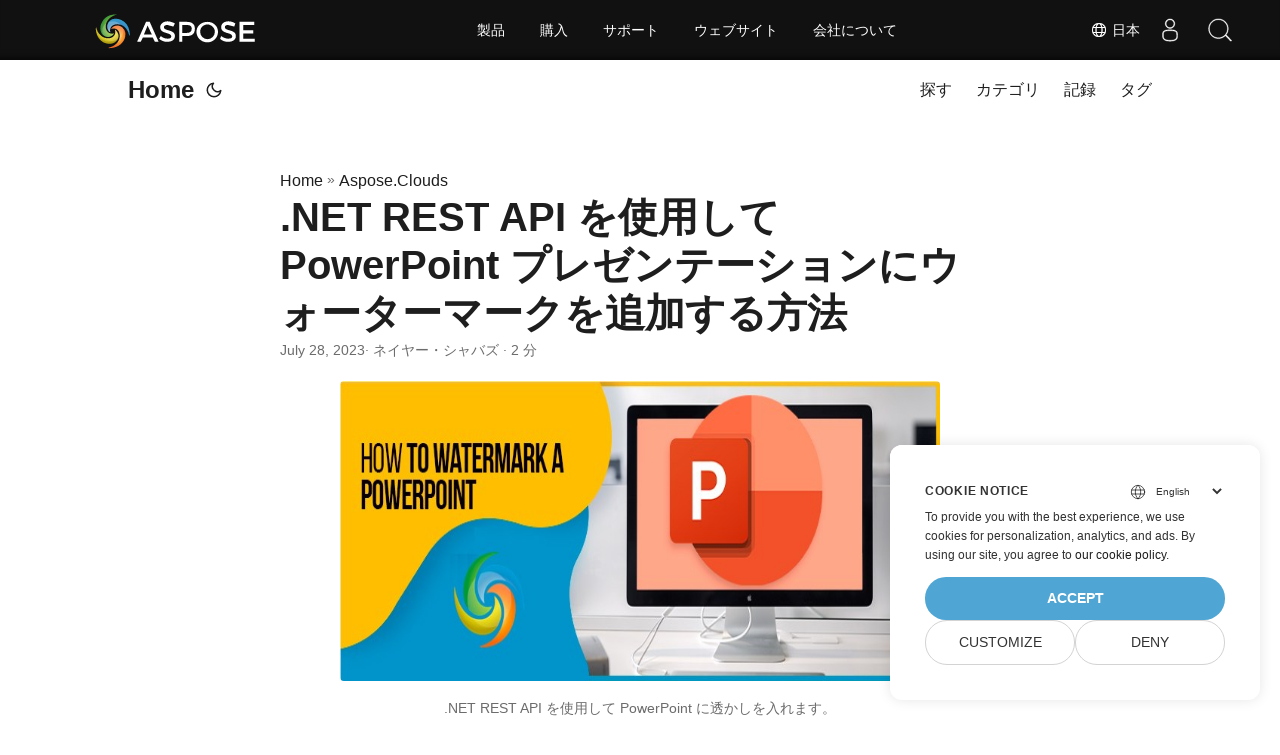

--- FILE ---
content_type: text/html
request_url: https://blog.aspose.cloud/ja/slides/watermark-powerpoint-with-dotnet-rest-api/
body_size: 13960
content:
<!DOCTYPE html>
<html lang="ja" dir="auto">

<head>
    
    <script>
        
        window.dataLayer = window.dataLayer || [];
        function gtag() { dataLayer.push(arguments); }
        gtag('set', 'url_passthrough', true);
        gtag('set', 'ads_data_redaction', true);
        gtag('consent', 'default', {
            'ad_storage': 'denied',
            'ad_user_data': 'denied',
            'ad_personalization': 'denied',
            'analytics_storage': 'denied'
        });
        
        window.uetq = window.uetq || [];
        window.uetq.push('consent', 'default', {
            'ad_storage': 'denied'
        });
    </script>
    

    
    <script>(function(w,d,s,l,i){w[l]=w[l]||[];w[l].push({'gtm.start':
    new Date().getTime(),event:'gtm.js'});var f=d.getElementsByTagName(s)[0],
    j=d.createElement(s),dl=l!='dataLayer'?'&l='+l:'';j.async=true;j.src=
    'https://www.googletagmanager.com/gtm.js?id='+i+dl;f.parentNode.insertBefore(j,f);
    })(window,document,'script','dataLayer','GTM-TSXP9CZ');</script>
    <meta charset="utf-8">
<meta http-equiv="X-UA-Compatible" content="IE=edge">
<meta name="viewport" content="width=device-width, initial-scale=1, shrink-to-fit=no">
<meta name="robots" content="index, follow">

	
		<title>透かしパワーポイント | .NET REST API を使用して PowerPoint PPT に透かしを挿入する</title>
	

<meta name="keywords" content="watermark ppt, watermark powerpoint, how to add watermark in ppt, how to add watermark in powerpoint, insert watermark in powerpoint, how to insert watermark in powerpoint, add watermark to powerpoint, how to insert picture in powerpoint, how to add pictures in ppt, how to put watermark in ppt, insert watermark in ppt, add watermark to ppt, how to insert pictures in powerpoint slides, how to watermark powerpoint, how to insert image in powerpoint, how to watermark in ppt, watermark powerpoint slides" />
<meta name="description" content=".NET REST API を使用して PowerPoint プレゼンテーションにウォーターマークを追加する方法。ステップごとの説明に従って、カスタムの透かしや画像を PowerPoint スライドに簡単に挿入します。プロフェッショナルでブランド化されたプレゼンテーションを簡単に作成できます。">
<meta name="author" content="ネイヤー・シャバズ">
<link rel="canonical" href="https://blog.aspose.cloud/ja/slides/watermark-powerpoint-with-dotnet-rest-api/" />
<meta name="yandex-verification" content="8476fcb9974db093" />
<link crossorigin="anonymous" href="/assets/css/stylesheet.min.8f03e0ebfc0371551886160e87f6833547b4c8b5d0a80d7cc2ca95d224e81e77.css" integrity="sha256-jwPg6/wDcVUYhhYOh/aDNUe0yLXQqA18wsqV0iToHnc=" rel="preload stylesheet" as="style">
<script defer crossorigin="anonymous" src="/assets/js/highlight.min.a00aeeaddfb3b0aebf91a1cb6f21facf025b815d277f177be6acf5c6294d1e07.js" integrity="sha256-oArurd&#43;zsK6/kaHLbyH6zwJbgV0nfxd75qz1xilNHgc="
    onload="hljs.initHighlightingOnLoad();"></script>
<link rel="icon" href="https://blog.aspose.cloud/img/favicon.ico">
<link rel="icon" type="image/png" sizes="16x16" href="https://blog.aspose.cloud/img/favicon-16x16.png">
<link rel="icon" type="image/png" sizes="32x32" href="https://blog.aspose.cloud/img/favicon-32x32.png">
<link rel="apple-touch-icon" href="https://blog.aspose.cloud/img/apple-touch-icon.png">
<link rel="mask-icon" href="https://blog.aspose.cloud/img/safari-pinned-tab.svg">
<meta name="theme-color" content="#2e2e33">
<meta name="msapplication-TileColor" content="#2e2e33">
<meta name="generator" content="Hugo 0.101.0" />
<link rel="alternate" hreflang="en" href="https://blog.aspose.cloud/slides/watermark-powerpoint-with-dotnet-rest-api/" />
<link rel="alternate" hreflang="ja" href="https://blog.aspose.cloud/ja/slides/watermark-powerpoint-with-dotnet-rest-api/" />
<link rel="alternate" hreflang="ko" href="https://blog.aspose.cloud/ko/slides/watermark-powerpoint-with-dotnet-rest-api/" />
<link rel="alternate" hreflang="es" href="https://blog.aspose.cloud/es/slides/watermark-powerpoint-with-dotnet-rest-api/" />
<link rel="alternate" hreflang="de" href="https://blog.aspose.cloud/de/slides/watermark-powerpoint-with-dotnet-rest-api/" />
<link rel="alternate" hreflang="ru" href="https://blog.aspose.cloud/ru/slides/watermark-powerpoint-with-dotnet-rest-api/" />
<link rel="alternate" hreflang="fr" href="https://blog.aspose.cloud/fr/slides/watermark-powerpoint-with-dotnet-rest-api/" />
<link rel="alternate" hreflang="zh" href="https://blog.aspose.cloud/zh/slides/watermark-powerpoint-with-dotnet-rest-api/" />
<link rel="alternate" hreflang="zh-tw" href="https://blog.aspose.cloud/zh-tw/slides/watermark-powerpoint-with-dotnet-rest-api/" />
<link rel="alternate" hreflang="it" href="https://blog.aspose.cloud/it/slides/watermark-powerpoint-with-dotnet-rest-api/" />
<link rel="alternate" hreflang="pt" href="https://blog.aspose.cloud/pt/slides/watermark-powerpoint-with-dotnet-rest-api/" />
<link rel="alternate" hreflang="ar" href="https://blog.aspose.cloud/ar/slides/watermark-powerpoint-with-dotnet-rest-api/" />
<link rel="alternate" hreflang="vi" href="https://blog.aspose.cloud/vi/slides/watermark-powerpoint-with-dotnet-rest-api/" />
<link rel="alternate" hreflang="tr" href="https://blog.aspose.cloud/tr/slides/watermark-powerpoint-with-dotnet-rest-api/" />
<link rel="alternate" hreflang="th" href="https://blog.aspose.cloud/th/slides/watermark-powerpoint-with-dotnet-rest-api/" />
<link rel="alternate" hreflang="el" href="https://blog.aspose.cloud/el/slides/watermark-powerpoint-with-dotnet-rest-api/" />
<link rel="alternate" hreflang="fa" href="https://blog.aspose.cloud/fa/slides/watermark-powerpoint-with-dotnet-rest-api/" />
<link rel="alternate" hreflang="hu" href="https://blog.aspose.cloud/hu/slides/watermark-powerpoint-with-dotnet-rest-api/" />
<link rel="alternate" hreflang="da" href="https://blog.aspose.cloud/da/slides/watermark-powerpoint-with-dotnet-rest-api/" />
<link rel="alternate" hreflang="ka" href="https://blog.aspose.cloud/ka/slides/watermark-powerpoint-with-dotnet-rest-api/" />
<link rel="alternate" hreflang="he" href="https://blog.aspose.cloud/he/slides/watermark-powerpoint-with-dotnet-rest-api/" />
<link rel="alternate" hreflang="uk" href="https://blog.aspose.cloud/uk/slides/watermark-powerpoint-with-dotnet-rest-api/" />
<noscript>
    <style>
        #theme-toggle,
        .top-link {
            display: none;
        }

    </style>
    <style>
        @media (prefers-color-scheme: dark) {
           :root {
                --theme: rgb(29, 30, 32);
                --entry: rgb(46, 46, 51);
                --primary: rgb(218, 218, 219);
                --secondary: rgb(155, 156, 157);
                --tertiary: rgb(65, 66, 68);
                --content: rgb(196, 196, 197);
                --hljs-bg: rgb(46, 46, 51);
                --code-bg: rgb(55, 56, 62);
                --border: rgb(51, 51, 51);
            }

            .list {
                background: var(--theme);
            }

            .list:not(.dark)::-webkit-scrollbar-track {
                background: 0 0;
            }

            .list:not(.dark)::-webkit-scrollbar-thumb {
                border-color: var(--theme);
            }
        }

    </style>
</noscript><div class="lang-selector" id="locale" style="display:none!important">
    <a><em class="flag-jp  flag-24"> </em>&nbsp;日本</a>
    </div>
    <div class="localemodal modal fade lanpopup" id="langModal" tabindex="-1" aria-labelledby="langModalLabel" data-nosnippet="" aria-modal="true" role="dialog" style="display:none">
  <div class="modal-dialog modal-dialog-centered modal-lg">
    <div class="modal-content" style="background-color: #343a40">
            <a class="lang-close" id="lang-close"></a>
      <div class="modal-body">
        <div class="rowbox"><div class="col langbox"><a href="https://blog.aspose.cloud/slides/watermark-powerpoint-with-dotnet-rest-api/" data-title="En" class="langmenu" >
            <span><em class="flag-us  flag-24"> </em>&nbsp;English</span></a></div><div class="col langbox"><a href="https://blog.aspose.cloud/ko/slides/watermark-powerpoint-with-dotnet-rest-api/" data-title="Ko" class="langmenu" >
            <span><em class="flag-kr  flag-24"> </em>&nbsp;한국인</span></a></div><div class="col langbox"><a href="https://blog.aspose.cloud/es/slides/watermark-powerpoint-with-dotnet-rest-api/" data-title="Es" class="langmenu" >
            <span><em class="flag-es  flag-24"> </em>&nbsp;Español</span></a></div><div class="col langbox"><a href="https://blog.aspose.cloud/de/slides/watermark-powerpoint-with-dotnet-rest-api/" data-title="De" class="langmenu" >
            <span><em class="flag-de  flag-24"> </em>&nbsp;Deutsch</span></a></div><div class="col langbox"><a href="https://blog.aspose.cloud/ru/slides/watermark-powerpoint-with-dotnet-rest-api/" data-title="Ru" class="langmenu" >
            <span><em class="flag-ru  flag-24"> </em>&nbsp;Русский</span></a></div><div class="col langbox"><a href="https://blog.aspose.cloud/fr/slides/watermark-powerpoint-with-dotnet-rest-api/" data-title="Fr" class="langmenu" >
            <span><em class="flag-fr  flag-24"> </em>&nbsp;Français</span></a></div><div class="col langbox"><a href="https://blog.aspose.cloud/zh/slides/watermark-powerpoint-with-dotnet-rest-api/" data-title="Zh" class="langmenu" >
            <span><em class="flag-cn  flag-24"> </em>&nbsp;中文</span></a></div><div class="col langbox"><a href="https://blog.aspose.cloud/zh-tw/slides/watermark-powerpoint-with-dotnet-rest-api/" data-title="Zh-Tw" class="langmenu" >
            <span><em class="flag-cn  flag-24"> </em>&nbsp;中國傳統的）</span></a></div><div class="col langbox"><a href="https://blog.aspose.cloud/it/slides/watermark-powerpoint-with-dotnet-rest-api/" data-title="It" class="langmenu" >
            <span><em class="flag-it  flag-24"> </em>&nbsp;Italiano</span></a></div><div class="col langbox"><a href="https://blog.aspose.cloud/pt/slides/watermark-powerpoint-with-dotnet-rest-api/" data-title="Pt" class="langmenu" >
            <span><em class="flag-pt  flag-24"> </em>&nbsp;Português</span></a></div><div class="col langbox"><a href="https://blog.aspose.cloud/ar/slides/watermark-powerpoint-with-dotnet-rest-api/" data-title="Ar" class="langmenu" >
            <span><em class="flag-sa  flag-24"> </em>&nbsp;عربي</span></a></div><div class="col langbox"><a href="https://blog.aspose.cloud/vi/slides/watermark-powerpoint-with-dotnet-rest-api/" data-title="Vi" class="langmenu" >
            <span><em class="flag-vn  flag-24"> </em>&nbsp;Vietnamese</span></a></div><div class="col langbox"><a href="https://blog.aspose.cloud/tr/slides/watermark-powerpoint-with-dotnet-rest-api/" data-title="Tr" class="langmenu" >
            <span><em class="flag-tr  flag-24"> </em>&nbsp;Türk</span></a></div><div class="col langbox"><a href="https://blog.aspose.cloud/th/slides/watermark-powerpoint-with-dotnet-rest-api/" data-title="Th" class="langmenu" >
            <span><em class="flag-th  flag-24"> </em>&nbsp;ไทย</span></a></div><div class="col langbox"><a href="https://blog.aspose.cloud/el/slides/watermark-powerpoint-with-dotnet-rest-api/" data-title="El" class="langmenu" >
            <span><em class="flag-gr  flag-24"> </em>&nbsp;Ελληνικά</span></a></div><div class="col langbox"><a href="https://blog.aspose.cloud/fa/slides/watermark-powerpoint-with-dotnet-rest-api/" data-title="Fa" class="langmenu" >
            <span><em class="flag-ir  flag-24"> </em>&nbsp;فارسی</span></a></div><div class="col langbox"><a href="https://blog.aspose.cloud/hu/slides/watermark-powerpoint-with-dotnet-rest-api/" data-title="Hu" class="langmenu" >
            <span><em class="flag-hu  flag-24"> </em>&nbsp;Magyar</span></a></div><div class="col langbox"><a href="https://blog.aspose.cloud/da/slides/watermark-powerpoint-with-dotnet-rest-api/" data-title="Da" class="langmenu" >
            <span><em class="flag-dk  flag-24"> </em>&nbsp;Dansk</span></a></div><div class="col langbox"><a href="https://blog.aspose.cloud/ka/slides/watermark-powerpoint-with-dotnet-rest-api/" data-title="Ka" class="langmenu" >
            <span><em class="flag-ge  flag-24"> </em>&nbsp;ქართული</span></a></div><div class="col langbox"><a href="https://blog.aspose.cloud/he/slides/watermark-powerpoint-with-dotnet-rest-api/" data-title="He" class="langmenu" >
            <span><em class="flag-il  flag-24"> </em>&nbsp;עִברִית</span></a></div><div class="col langbox"><a href="https://blog.aspose.cloud/uk/slides/watermark-powerpoint-with-dotnet-rest-api/" data-title="Uk" class="langmenu" >
            <span><em class="flag-ua  flag-24"> </em>&nbsp;українська</span></a></div></div></div></div></div></div>
  </div>
  <script defer>  
  const langshowpop = document.getElementById('locale');
  const langhidepop = document.getElementById('lang-close');
  langshowpop.addEventListener('click', addClass,  false);
  langhidepop.addEventListener('click', removeClass,  false);
  function addClass() {
  var langshow = document.querySelector('.lanpopup');
  langshow.classList.toggle('show');
  }
  function removeClass() {
  var langclose = document.querySelector('.lanpopup');
  langclose.classList.remove('show');
  }
  </script>
  <script defer>
    const observer = new MutationObserver((mutations, obs) => {
        const parent = document.getElementById('DynabicMenuUserControls');
        if (parent) {
            const child = document.getElementById('locale');
            parent.prepend(child);
            child.setAttribute("id", "localswitch");
            child.setAttribute('style', 'visibility:visible'); 
            obs.disconnect();
            return;
        }
    });
  
    observer.observe(document, {
        childList: true,
        subtree: true
    });
  </script>
  <link rel="stylesheet" href="https://www.aspose.cloud/css/locale.min.css" /><meta property="og:title" content=".NET REST API を使用して PowerPoint プレゼンテーションにウォーターマークを追加する方法" />
<meta property="og:description" content=".NET REST API を使用して PowerPoint プレゼンテーションにウォーターマークを追加する方法。ステップごとの説明に従って、カスタムの透かしや画像を PowerPoint スライドに簡単に挿入します。プロフェッショナルでブランド化されたプレゼンテーションを簡単に作成できます。" />
<meta property="og:type" content="article" />
<meta property="og:url" content="https://blog.aspose.cloud/ja/slides/watermark-powerpoint-with-dotnet-rest-api/" /><meta property="article:section" content="Aspose.Cloud" />
<meta property="article:published_time" content="2023-07-28T18:14:15&#43;00:00" />
<meta property="article:modified_time" content="2023-07-28T18:14:15&#43;00:00" /><meta property="og:site_name" content="Aspose Blog" />

<meta name="twitter:card" content="summary"/>
<meta name="twitter:title" content=".NET REST API を使用して PowerPoint プレゼンテーションにウォーターマークを追加する方法"/>
<meta name="twitter:description" content=".NET REST API を使用して PowerPoint プレゼンテーションにウォーターマークを追加する方法。ステップごとの説明に従って、カスタムの透かしや画像を PowerPoint スライドに簡単に挿入します。プロフェッショナルでブランド化されたプレゼンテーションを簡単に作成できます。"/>


<script type="application/ld+json">
{
  "@context": "https://schema.org",
  "@type": "BreadcrumbList",
  "itemListElement": [
    {
      "@type": "ListItem",
      "position":  1 ,
      "name": "Aspose.Clouds",
      "item": "https://blog.aspose.cloud/ja/aspose.cloud/"
    }, 
    {
      "@type": "ListItem",
      "position":  2 ,
      "name": ".NET REST API を使用して PowerPoint プレゼンテーションにウォーターマークを追加する方法",
      "item": "https://blog.aspose.cloud/ja/slides/watermark-powerpoint-with-dotnet-rest-api/"
    }
  ]
}
</script>
<script type="application/ld+json">
{
  "@context": "https://schema.org",
  "@type": "BlogPosting",
  "headline": ".NET REST API を使用して PowerPoint プレゼンテーションにウォーターマークを追加する方法",
  "name": ".NET REST API を使用して PowerPoint プレゼンテーションにウォーターマークを追加する方法",
  "description": ".NET REST API を使用して PowerPoint プレゼンテーションにウォーターマークを追加する方法。ステップごとの説明に従って、カスタムの透かしや画像を PowerPoint スライドに簡単に挿入します。プロフェッショナルでブランド化されたプレゼンテーションを簡単に作成できます。",
  "keywords": [
    "watermark ppt", "watermark powerpoint", "how to add watermark in ppt", "how to add watermark in powerpoint", "insert watermark in powerpoint", "how to insert watermark in powerpoint", "add watermark to powerpoint", "how to insert picture in powerpoint", "how to add pictures in ppt", "how to put watermark in ppt", "insert watermark in ppt", "add watermark to ppt", "how to insert pictures in powerpoint slides", "how to watermark powerpoint", "how to insert image in powerpoint", "how to watermark in ppt", "watermark powerpoint slides"
  ],
  "articleBody": "\r.NET REST API を使用して PowerPoint に透かしを入れます。\nプレゼンテーションは、アイデア、戦略、情報を効果的に伝える上で極めて重要な役割を果たします。さらに、これらのプレゼンテーションをよりインパクトのあるプロフェッショナルなものにするために、透かしを組み込むことで大きな違いが生まれます。ウォーターマークは、コンテンツにセキュリティ層を追加するだけでなく、ブランド化や著作権の保護にも役立ちます。この記事では、Microsoft PowerPoint プレゼンテーションに画像とテキストの透かしを簡単に追加して、視覚的な魅力を高め、プレゼンテーションを強化する .NET REST API の機能について説明します。聴衆に永続的な印象を残します。\nPowerPoint PPT 処理用 REST API C# .NET を使用して PowerPoint スライドにテキストの透かしを追加する cURL コマンドを使用して PowerPoint プレゼンテーションに画像透かしを挿入する PowerPoint PPT 処理用 REST API Aspose.Slides Cloud SDK for .NET を使用して、PowerPoint プレゼンテーションに透かしを追加するプロセス (PPT .fileformat.com/presentation/ppt/) または PPTX) が簡単になり、高度にカスタマイズ可能になります。この API を使用すると、アプリケーションに高度な機能を統合できます。ウォーターマークは、API が提供する多くの機能の 1 つにすぎません。 Aspose.Slides Cloud SDK を活用すると、わずか数行のコードでプレゼンテーションに画像とテキストの透かしを簡単に追加できるため、貴重な開発時間と労力を節約できます。\nこの機能を始めるための最初のステップは、.NET ソリューションに Cloud SDK の参照を追加することです。そこで、NuGet パッケージ マネージャーで「Aspose.Slides-Cloud」を検索し、「パッケージの追加」ボタンをクリックします。次に、クラウド ダッシュボード にアクセスし、パーソナライズされたクライアント認証情報を取得します。\n既存のアカウントをお持ちでない場合は、クイック スタート ガイドに指定されている手順に従って無料アカウントを作成してください。\nC# .NET を使用して PowerPoint スライドにテキストの透かしを追加する このセクションでは、PowerPoint プレゼンテーション C# .NET へのテキスト ウォーターマークの追加について詳しく説明します。\n// その他の例については、https://github.com/aspose-slides-cloud をご覧ください。 // https://dashboard.aspose.cloud/ からクライアントの認証情報を取得します。 string clientSecret = \"7f098199230fc5f2175d494d48f2077c\"; string clientID = \"ee170169-ca49-49a4-87b7-0e2ff815ea6e\"; // SlidesApiのインスタンスを作成する SlidesApi slidesApi = new SlidesApi(clientID, clientSecret); // ローカル ドライブから PowerPoint プレゼンテーションを入力 String inputFile = \"convertedFile.pptx\"; // PPTのコンテンツをストリームインスタンスにロードします var inputPowerPoint = System.IO.File.OpenRead(inputFile); // テキストの透かしの書式設定の詳細 // テキストの透かしのフォントの高さ int fontHeight = 30; // ウォーターマークとして追加するテキストコンテンツ string watermarkText = \"Confidential !\"; // 透かしに使用するフォントの名前 string fontName = \"Arial\"; // 透かしテキストの前景色 string fontColor = \"Red\"; // API を呼び出して、PowerPoint プレゼンテーションのすべてのスライドにテキストの透かしを追加します。 var response = slidesApi.CreateWatermarkOnline(inputPowerPoint,null,fontHeight, watermarkText, fontName, fontColor); // メソッドを呼び出して出力をローカル ドライブに保存する saveToDisk(response, \"/Users/nayyer/watermarked.pptx\"); // ストリーム コンテンツをローカル ドライブ上のファイルに保存するメソッド public static void saveToDisk(Stream responseStream, String resultantFile) { var fileStream = File.Create(resultantFile); responseStream.Seek(0, SeekOrigin.Begin); responseStream.CopyTo(fileStream); fileStream.Close(); } PowerPoint プレゼンテーションのテキスト透かしのプレビュー。\n上記のコード スニペットに関する詳細を以下に示します。\nSlidesApi slidesApi = new SlidesApi(clientID, clientSecret); まず、クライアントの資格情報を引数として渡す SlidesApi クラスのインスタンスを作成します。\nString inputFile = \"convertedFile.ppt\"; var inputPowerPoint = System.IO.File.OpenRead(inputFile); 入力された PowerPoint プレゼンテーションのコンテンツをストリーム インスタンスに読み込みます。\nvar response = slidesApi.CreateWatermarkOnline(inputPowerPoint,null,fontHeight, watermarkText, fontName, fontColor); API を呼び出して、PowerPoint プレゼンテーションのすべてのスライドにテキストの透かしを追加します。\nsaveToDisk(result, \"/Users/nayyer/watermarkPowerPoint.pptx\"); 結果の透かし入り PowerPoint PPTX をローカル ドライブに保存するカスタム メソッド。\ncURL コマンドを使用して PowerPoint プレゼンテーションに画像透かしを挿入する Aspose.Slides Cloud SDK for .NET は、PowerPoint プレゼンテーションに透かしを追加するための包括的でユーザーフレンドリーなソリューションを提供しますが、cURL コマンドと Aspose.Slides Cloud REST API を使用して同じことを実現することもできます。 cURL コマンドは、API と直接対話するためのコマンドライン インターフェイスを提供するため、コマンドライン ツールを使用する代替手段となることがわかっています。\nこのアプローチの最初のステップは、次のコマンドの実行中に JWT アクセス トークンを生成することです。\ncurl -v \"https://api.aspose.cloud/connect/token\" \\ -X POST \\ -d \"grant_type=client_credentials\u0026client_id=bb959721-5780-4be6-be35-ff5c3a6aa4a2\u0026client_secret=4d84d5f6584160cbd91dba1fe145db14\" \\ -H \"Content-Type: application/x-www-form-urlencoded\" \\ -H \"Accept: application/json\" JWT トークンが生成されたら、次のコマンドを実行して、PowerPoint プレゼンテーションに画像の透かしを挿入してください。\ncurl -v \"https://api.aspose.cloud/v3.0/slides/{inputPPTX}/watermark/image\" \\ -X POST \\ -H \"accept: application/json\" \\ -H \"authorization: Bearer {accessToken}\" \\ -H \"Content-Type: multipart/form-data\" \\ -d {\"image\":@{\"aspose.png\"}} 「inputPPTX」をクラウド ストレージですでに利用可能な入力 PowerPoint PPTX の名前に置き換え、「accessToken」を上記で生成された JWT トークンに置き換えます。\n結論 結論として、PowerPoint プレゼンテーションに透かしを追加することは、スライドの視覚的な魅力とブランディングを強化する貴重な機能です。強力な Aspose.Slides Cloud SDK for .NET を使用すると、画像でもテキストでもウォーターマークを PowerPoint ファイルに簡単に組み込んで、プロフェッショナルな雰囲気を与えることができます。テキスト サイズ、フォント名、その他のパラメーターなどの SDK の広範な機能により、特定の要件に合わせてウォーターマークを柔軟にカスタマイズできます。\n役立つリンク 開発者ガイド APIリファレンス SDK ソース コード 無料サポートフォーラム ライブデモ 関連記事 次のブログにアクセスすることを強くお勧めします。\n.NET REST API を使用して PowerPoint にアニメーションを追加する .NET REST API を使用した PDF から PNG への変換 .NET REST API を使用して PDF を PDF/A に変換する .NET REST APIを使用してPowerPoint PPTからテキストを抽出する ",
  "wordCount": "345",
  "inLanguage": "ja",
  "datePublished": "2023-07-28T18:14:15Z",
  "dateModified": "2023-07-28T18:14:15Z",
  "author":{
    "@type": "Person",
    "name": "ネイヤー・シャバズ"
  },
  "mainEntityOfPage": {
    "@type": "WebPage",
    "@id": "https://blog.aspose.cloud/ja/slides/watermark-powerpoint-with-dotnet-rest-api/"
  },
  "publisher": {
    "@type": "Organization",
    "name": "DOC PDF PPT Excel Conversion REST APIs: C# .NET Python Java",
    "logo": {
      "@type": "ImageObject",
      "url": "https://blog.aspose.cloud/img/favicon.ico"
    }
  }
}
</script>
</head>

<body class="" id="top">
    
    <noscript>
    <iframe src="https://www.googletagmanager.com/ns.html?id=GTM-TSXP9CZ"
    height="0" width="0" style="display:none;visibility:hidden"></iframe>
    </noscript>
    

    
    <script src="https://www.consentise.com/v1.2/consent-min.js" 
        data-cookiedomain=".aspose.cloud" 
        data-privacy-policy-url="https://about.aspose.cloud/legal/privacy-policy/" 
        data-preferred-color="#4FA5D3"
        data-default-language="en"
        defer>
    </script>
    
<script>
    if (localStorage.getItem("pref-theme") === "dark") {
        document.body.classList.add('dark');
    } else if (localStorage.getItem("pref-theme") === "light") {
        document.body.classList.remove('dark')
    } else if (window.matchMedia('(prefers-color-scheme: dark)').matches) {
        document.body.classList.add('dark');
    }

</script>

<header class="header">
    <nav class="nav">
        <div class="logo">
            <a href="https://blog.aspose.cloud/ja/" accesskey="h" title="Home (Alt + H)">Home</a>
            <span class="logo-switches">
                <button id="theme-toggle" accesskey="t" title="(Alt + T)">
                    <svg id="moon" xmlns="http://www.w3.org/2000/svg" width="24" height="24" viewBox="0 0 24 24"
                        fill="none" stroke="currentColor" stroke-width="2" stroke-linecap="round"
                        stroke-linejoin="round">
                        <path d="M21 12.79A9 9 0 1 1 11.21 3 7 7 0 0 0 21 12.79z"></path>
                    </svg>
                    <svg id="sun" xmlns="http://www.w3.org/2000/svg" width="24" height="24" viewBox="0 0 24 24"
                        fill="none" stroke="currentColor" stroke-width="2" stroke-linecap="round"
                        stroke-linejoin="round">
                        <circle cx="12" cy="12" r="5"></circle>
                        <line x1="12" y1="1" x2="12" y2="3"></line>
                        <line x1="12" y1="21" x2="12" y2="23"></line>
                        <line x1="4.22" y1="4.22" x2="5.64" y2="5.64"></line>
                        <line x1="18.36" y1="18.36" x2="19.78" y2="19.78"></line>
                        <line x1="1" y1="12" x2="3" y2="12"></line>
                        <line x1="21" y1="12" x2="23" y2="12"></line>
                        <line x1="4.22" y1="19.78" x2="5.64" y2="18.36"></line>
                        <line x1="18.36" y1="5.64" x2="19.78" y2="4.22"></line>
                    </svg>
                </button>

            </span>
        </div>
        <ul id="menu">
            <li>
                <a href="https://blog.aspose.cloud/ja/search/" title="探す (Alt &#43;/)" accesskey=/>
                    <span>探す</span>
                </a>
            </li>
            <li>
                <a href="https://blog.aspose.cloud/ja/categories/" title="カテゴリ">
                    <span>カテゴリ</span>
                </a>
            </li>
            <li>
                <a href="https://blog.aspose.cloud/ja/archives/" title="記録">
                    <span>記録</span>
                </a>
            </li>
            <li>
                <a href="https://blog.aspose.cloud/ja/tags/" title="タグ">
                    <span>タグ</span>
                </a>
            </li>
        </ul>
    </nav>
</header>
<main class="main">

<article class="post-single">
  <header class="post-header">
    <div class="breadcrumbs"><a href="https://blog.aspose.cloud/ja/">Home</a>&nbsp;»&nbsp;<a href="https://blog.aspose.cloud/ja/aspose.cloud/">Aspose.Clouds</a></div>
    <h1 class="post-title">
      .NET REST API を使用して PowerPoint プレゼンテーションにウォーターマークを追加する方法
    </h1>
    <div class="post-meta">
  
    <time datetime="2023-07-28T18:14:15&#43;00:00">July 28, 2023</time>
  
 · ネイヤー・シャバズ · 2 分

</div>
  </header> 
  <div class="post-content"><figure class="align-center ">
    <img loading="lazy" src="images/watermark-powerpoint.jpeg#center"
         alt="ウォーターマークパワーポイント" width="600" height="300"/> <figcaption>
            <p>.NET REST API を使用して PowerPoint に透かしを入れます。</p>
        </figcaption>
</figure>

<p>プレゼンテーションは、アイデア、戦略、情報を効果的に伝える上で極めて重要な役割を果たします。さらに、これらのプレゼンテーションをよりインパクトのあるプロフェッショナルなものにするために、透かしを組み込むことで大きな違いが生まれます。ウォーターマークは、コンテンツにセキュリティ層を追加するだけでなく、ブランド化や著作権の保護にも役立ちます。この記事では、<a href="https://docs.fileformat.com/presentation/">Microsoft PowerPoint</a> プレゼンテーションに画像とテキストの透かしを簡単に追加して、視覚的な魅力を高め、プレゼンテーションを強化する .NET REST API の機能について説明します。聴衆に永続的な印象を残します。</p>
<ul>
<li><a href="#REST-API-for-PowerPoint-Processing">PowerPoint PPT 処理用 REST API</a></li>
<li><a href="#Add-Text-Watermark-to-PowerPoint-using-Csharp">C# .NET を使用して PowerPoint スライドにテキストの透かしを追加する</a></li>
<li><a href="#Insert-Image-Watermark-in-PowerPoint-Presentation-using-cURL-Commands">cURL コマンドを使用して PowerPoint プレゼンテーションに画像透かしを挿入する</a></li>
</ul>
<h2 id="REST-API-for-PowerPoint-Processing">PowerPoint PPT 処理用 REST API<a hidden class="anchor" aria-hidden="true" href="#REST-API-for-PowerPoint-Processing">#</a></h2>
<p><a href="https://products.aspose.cloud/slides/net/">Aspose.Slides Cloud SDK for .NET</a> を使用して、PowerPoint プレゼンテーションに透かしを追加するプロセス (<a href="https://docs">PPT</a> .fileformat.com/presentation/ppt/) または <a href="https://docs.fileformat.com/presentation/pptx/">PPTX</a>) が簡単になり、高度にカスタマイズ可能になります。この API を使用すると、アプリケーションに高度な機能を統合できます。ウォーターマークは、API が提供する多くの機能の 1 つにすぎません。 Aspose.Slides Cloud SDK を活用すると、わずか数行のコードでプレゼンテーションに画像とテキストの透かしを簡単に追加できるため、貴重な開発時間と労力を節約できます。</p>
<p>この機能を始めるための最初のステップは、.NET ソリューションに Cloud SDK の参照を追加することです。そこで、NuGet パッケージ マネージャーで「Aspose.Slides-Cloud」を検索し、「パッケージの追加」ボタンをクリックします。次に、<a href="https://dashboard.aspose.cloud/">クラウド ダッシュボード</a> にアクセスし、パーソナライズされたクライアント認証情報を取得します。</p>
<blockquote>
<p>既存のアカウントをお持ちでない場合は、<a href="https://docs.aspose.cloud/slides/quickstart/">クイック スタート</a> ガイドに指定されている手順に従って無料アカウントを作成してください。</p>
</blockquote>
<h2 id="Add-Text-Watermark-to-PowerPoint-using-Csharp">C# .NET を使用して PowerPoint スライドにテキストの透かしを追加する<a hidden class="anchor" aria-hidden="true" href="#Add-Text-Watermark-to-PowerPoint-using-Csharp">#</a></h2>
<p>このセクションでは、PowerPoint プレゼンテーション C# .NET へのテキスト ウォーターマークの追加について詳しく説明します。</p>
<pre tabindex="0"><code>// その他の例については、https://github.com/aspose-slides-cloud をご覧ください。
// https://dashboard.aspose.cloud/ からクライアントの認証情報を取得します。
string clientSecret = &#34;7f098199230fc5f2175d494d48f2077c&#34;;
string clientID = &#34;ee170169-ca49-49a4-87b7-0e2ff815ea6e&#34;;

// SlidesApiのインスタンスを作成する
SlidesApi slidesApi = new SlidesApi(clientID, clientSecret);

// ローカル ドライブから PowerPoint プレゼンテーションを入力
String inputFile = &#34;convertedFile.pptx&#34;;
// PPTのコンテンツをストリームインスタンスにロードします
var inputPowerPoint = System.IO.File.OpenRead(inputFile);

// テキストの透かしの書式設定の詳細
// テキストの透かしのフォントの高さ
int fontHeight = 30;

// ウォーターマークとして追加するテキストコンテンツ
string watermarkText = &#34;Confidential !&#34;;

// 透かしに使用するフォントの名前
string fontName = &#34;Arial&#34;;

// 透かしテキストの前景色
string fontColor = &#34;Red&#34;;

// API を呼び出して、PowerPoint プレゼンテーションのすべてのスライドにテキストの透かしを追加します。 
var response = slidesApi.CreateWatermarkOnline(inputPowerPoint,null,fontHeight, watermarkText, fontName, fontColor);

// メソッドを呼び出して出力をローカル ドライブに保存する
saveToDisk(response, &#34;/Users/nayyer/watermarked.pptx&#34;);


// ストリーム コンテンツをローカル ドライブ上のファイルに保存するメソッド
public static void saveToDisk(Stream responseStream, String resultantFile)
{
    var fileStream = File.Create(resultantFile);
    responseStream.Seek(0, SeekOrigin.Begin);
    responseStream.CopyTo(fileStream);
    fileStream.Close();
}
</code></pre><figure class="align-center ">
    <img loading="lazy" src="images/text-watermark-preview.png#center"
         alt="PowerPoint のテキストの透かし" width="800" height="400"/> <figcaption>
            <p>PowerPoint プレゼンテーションのテキスト透かしのプレビュー。</p>
        </figcaption>
</figure>

<p>上記のコード スニペットに関する詳細を以下に示します。</p>
<pre tabindex="0"><code>SlidesApi slidesApi = new SlidesApi(clientID, clientSecret);
</code></pre><p>まず、クライアントの資格情報を引数として渡す SlidesApi クラスのインスタンスを作成します。</p>
<pre tabindex="0"><code>String inputFile = &#34;convertedFile.ppt&#34;;
var inputPowerPoint = System.IO.File.OpenRead(inputFile);
</code></pre><p>入力された PowerPoint プレゼンテーションのコンテンツをストリーム インスタンスに読み込みます。</p>
<pre tabindex="0"><code>var response = slidesApi.CreateWatermarkOnline(inputPowerPoint,null,fontHeight, watermarkText, fontName, fontColor);
</code></pre><p>API を呼び出して、PowerPoint プレゼンテーションのすべてのスライドにテキストの透かしを追加します。</p>
<pre tabindex="0"><code>saveToDisk(result, &#34;/Users/nayyer/watermarkPowerPoint.pptx&#34;);
</code></pre><p>結果の透かし入り PowerPoint PPTX をローカル ドライブに保存するカスタム メソッド。</p>
<h2 id="Insert-Image-Watermark-in-PowerPoint-Presentation-using-cURL-Commands">cURL コマンドを使用して PowerPoint プレゼンテーションに画像透かしを挿入する<a hidden class="anchor" aria-hidden="true" href="#Insert-Image-Watermark-in-PowerPoint-Presentation-using-cURL-Commands">#</a></h2>
<p>Aspose.Slides Cloud SDK for .NET は、PowerPoint プレゼンテーションに透かしを追加するための包括的でユーザーフレンドリーなソリューションを提供しますが、cURL コマンドと Aspose.Slides Cloud REST API を使用して同じことを実現することもできます。 cURL コマンドは、API と直接対話するためのコマンドライン インターフェイスを提供するため、コマンドライン ツールを使用する代替手段となることがわかっています。</p>
<p>このアプローチの最初のステップは、次のコマンドの実行中に JWT アクセス トークンを生成することです。</p>
<pre tabindex="0"><code>curl -v &#34;https://api.aspose.cloud/connect/token&#34; \
 -X POST \
 -d &#34;grant_type=client_credentials&amp;client_id=bb959721-5780-4be6-be35-ff5c3a6aa4a2&amp;client_secret=4d84d5f6584160cbd91dba1fe145db14&#34; \
 -H &#34;Content-Type: application/x-www-form-urlencoded&#34; \
 -H &#34;Accept: application/json&#34;
</code></pre><p>JWT トークンが生成されたら、次のコマンドを実行して、PowerPoint プレゼンテーションに画像の透かしを挿入してください。</p>
<pre tabindex="0"><code>curl -v &#34;https://api.aspose.cloud/v3.0/slides/{inputPPTX}/watermark/image&#34; \
-X POST \
-H  &#34;accept: application/json&#34; \
-H  &#34;authorization: Bearer {accessToken}&#34; \
-H  &#34;Content-Type: multipart/form-data&#34; \
-d {&#34;image&#34;:@{&#34;aspose.png&#34;}}
</code></pre><p>「inputPPTX」をクラウド ストレージですでに利用可能な入力 PowerPoint PPTX の名前に置き換え、「accessToken」を上記で生成された JWT トークンに置き換えます。</p>
<h2 id="結論">結論<a hidden class="anchor" aria-hidden="true" href="#結論">#</a></h2>
<p>結論として、PowerPoint プレゼンテーションに透かしを追加することは、スライドの視覚的な魅力とブランディングを強化する貴重な機能です。強力な Aspose.Slides Cloud SDK for .NET を使用すると、画像でもテキストでもウォーターマークを PowerPoint ファイルに簡単に組み込んで、プロフェッショナルな雰囲気を与えることができます。テキスト サイズ、フォント名、その他のパラメーターなどの SDK の広範な機能により、特定の要件に合わせてウォーターマークを柔軟にカスタマイズできます。</p>
<h2 id="役立つリンク">役立つリンク<a hidden class="anchor" aria-hidden="true" href="#役立つリンク">#</a></h2>
<blockquote>
<ul>
<li><a href="https://docs.aspose.cloud/slides/getting-started/">開発者ガイド</a></li>
<li><a href="https://reference.aspose.cloud/slides/">APIリファレンス</a></li>
<li><a href="https://github.com/aspose-slides-cloud/aspose-slides-cloud-dotnet">SDK ソース コード</a></li>
<li><a href="https://forum.aspose.cloud/c/slides/15">無料サポートフォーラム</a></li>
<li><a href="https://products.aspose.app/slides/family">ライブデモ</a></li>
</ul>
</blockquote>
<h2 id="関連記事">関連記事<a hidden class="anchor" aria-hidden="true" href="#関連記事">#</a></h2>
<p>次のブログにアクセスすることを強くお勧めします。</p>
<ul>
<li><a href="https://blog.aspose.cloud/ja/slides/add-animation-to-powerpoint-using-dotnet-rest-api/">.NET REST API を使用して PowerPoint にアニメーションを追加する</a></li>
<li><a href="https://blog.aspose.cloud/ja/pdf/convert-pdf-to-png-with-dotnet-rest-api/">.NET REST API を使用した PDF から PNG への変換</a></li>
<li><a href="https://blog.aspose.cloud/ja/pdf/convert-pdf-to-pdfa-with-dotnet-rest-api/">.NET REST API を使用して PDF を PDF/A に変換する</a></li>
<li><a href="https://blog.aspose.cloud/ja/slides/extract-text-from-ppt-using-dotnet-rest-api/">.NET REST APIを使用してPowerPoint PPTからテキストを抽出する</a></li>
</ul>


  </div>

  <footer class="post-footer">
    <ul class="post-tags">
      <li><a href="https://blog.aspose.cloud/ja/categories/aspose.slides-cloud-product-family/" cy-data="category">Aspose.Slides Cloud Product Family</a></li>
    </ul>
    <ul class="post-tags">
      <li><a href="https://blog.aspose.cloud/ja/tag/watermark-ppt/">watermark ppt</a></li>
      <li><a href="https://blog.aspose.cloud/ja/tag/watermark-powerpoint/">watermark powerpoint</a></li>
      <li><a href="https://blog.aspose.cloud/ja/tag/how-to-add-watermark-in-ppt/">how to add watermark in ppt</a></li>
      <li><a href="https://blog.aspose.cloud/ja/tag/how-to-add-watermark-in-powerpoint/">how to add watermark in powerpoint</a></li>
      <li><a href="https://blog.aspose.cloud/ja/tag/insert-watermark-in-powerpoint/">insert watermark in powerpoint</a></li>
      <li><a href="https://blog.aspose.cloud/ja/tag/how-to-insert-watermark-in-powerpoint/">how to insert watermark in powerpoint</a></li>
      <li><a href="https://blog.aspose.cloud/ja/tag/add-watermark-to-powerpoint/">add watermark to powerpoint</a></li>
      <li><a href="https://blog.aspose.cloud/ja/tag/how-to-insert-picture-in-powerpoint/">how to insert picture in powerpoint</a></li>
      <li><a href="https://blog.aspose.cloud/ja/tag/how-to-add-pictures-in-ppt/">how to add pictures in ppt</a></li>
      <li><a href="https://blog.aspose.cloud/ja/tag/how-to-put-watermark-in-ppt/">how to put watermark in ppt</a></li>
      <li><a href="https://blog.aspose.cloud/ja/tag/insert-watermark-in-ppt/">insert watermark in ppt</a></li>
      <li><a href="https://blog.aspose.cloud/ja/tag/add-watermark-to-ppt/">add watermark to ppt</a></li>
      <li><a href="https://blog.aspose.cloud/ja/tag/how-to-insert-pictures-in-powerpoint-slides/">how to insert pictures in powerpoint slides</a></li>
      <li><a href="https://blog.aspose.cloud/ja/tag/how-to-watermark-powerpoint/">how to watermark powerpoint</a></li>
      <li><a href="https://blog.aspose.cloud/ja/tag/how-to-insert-image-in-powerpoint/">how to insert image in powerpoint</a></li>
      <li><a href="https://blog.aspose.cloud/ja/tag/how-to-watermark-in-ppt/">how to watermark in ppt</a></li>
      <li><a href="https://blog.aspose.cloud/ja/tag/watermark-powerpoint-slides/">watermark powerpoint slides</a></li>
    </ul>
<nav class="paginav">
  <a class="prev" href="https://blog.aspose.cloud/ja/pdf/extract-text-from-pdf-using-dotnet-rest-api/">
    <span class="title">« 前のページ</span>
    <br>
    <span>.NET REST APIを使用してPDFからテキストを抽出する</span>
  </a>
  <a class="next" href="https://blog.aspose.cloud/ja/slides/convert-odp-to-pptx-with-dotnet-rest-api/">
    <span class="title">次のページ »</span>
    <br>
    <span>.NET REST APIを使用してODPをPPTXに簡単に変換</span>
  </a>
</nav>


<div class="share-buttons">
    <a target="_blank" rel="noopener noreferrer" aria-label="share .NET REST API を使用して PowerPoint プレゼンテーションにウォーターマークを追加する方法 on twitter"
        href="https://twitter.com/intent/tweet/?text=.NET%20REST%20API%20%e3%82%92%e4%bd%bf%e7%94%a8%e3%81%97%e3%81%a6%20PowerPoint%20%e3%83%97%e3%83%ac%e3%82%bc%e3%83%b3%e3%83%86%e3%83%bc%e3%82%b7%e3%83%a7%e3%83%b3%e3%81%ab%e3%82%a6%e3%82%a9%e3%83%bc%e3%82%bf%e3%83%bc%e3%83%9e%e3%83%bc%e3%82%af%e3%82%92%e8%bf%bd%e5%8a%a0%e3%81%99%e3%82%8b%e6%96%b9%e6%b3%95&amp;url=https%3a%2f%2fblog.aspose.cloud%2fja%2fslides%2fwatermark-powerpoint-with-dotnet-rest-api%2f&amp;hashtags=watermarkppt%2cwatermarkpowerpoint%2chowtoaddwatermarkinppt%2chowtoaddwatermarkinpowerpoint%2cinsertwatermarkinpowerpoint%2chowtoinsertwatermarkinpowerpoint%2caddwatermarktopowerpoint%2chowtoinsertpictureinpowerpoint%2chowtoaddpicturesinppt%2chowtoputwatermarkinppt%2cinsertwatermarkinppt%2caddwatermarktoppt%2chowtoinsertpicturesinpowerpointslides%2chowtowatermarkpowerpoint%2chowtoinsertimageinpowerpoint%2chowtowatermarkinppt%2cwatermarkpowerpointslides">
        <svg version="1.1" viewBox="0 0 512 512" xml:space="preserve">
            <path
                d="M512 62.554 L 512 449.446 C 512 483.97 483.97 512 449.446 512 L 62.554 512 C 28.03 512 0 483.97 0 449.446 L 0 62.554 C 0 28.03 28.029 0 62.554 0 L 449.446 0 C 483.971 0 512 28.03 512 62.554 Z M 269.951 190.75 L 182.567 75.216 L 56 75.216 L 207.216 272.95 L 63.9 436.783 L 125.266 436.783 L 235.9 310.383 L 332.567 436.783 L 456 436.783 L 298.367 228.367 L 432.367 75.216 L 371.033 75.216 Z M 127.633 110 L 164.101 110 L 383.481 400.065 L 349.5 400.065 Z" />
        </svg>
    </a>
    <a target="_blank" rel="noopener noreferrer" aria-label="share .NET REST API を使用して PowerPoint プレゼンテーションにウォーターマークを追加する方法 on linkedin"
        href="https://www.linkedin.com/shareArticle?mini=true&amp;url=https%3a%2f%2fblog.aspose.cloud%2fja%2fslides%2fwatermark-powerpoint-with-dotnet-rest-api%2f&amp;title=.NET%20REST%20API%20%e3%82%92%e4%bd%bf%e7%94%a8%e3%81%97%e3%81%a6%20PowerPoint%20%e3%83%97%e3%83%ac%e3%82%bc%e3%83%b3%e3%83%86%e3%83%bc%e3%82%b7%e3%83%a7%e3%83%b3%e3%81%ab%e3%82%a6%e3%82%a9%e3%83%bc%e3%82%bf%e3%83%bc%e3%83%9e%e3%83%bc%e3%82%af%e3%82%92%e8%bf%bd%e5%8a%a0%e3%81%99%e3%82%8b%e6%96%b9%e6%b3%95&amp;summary=.NET%20REST%20API%20%e3%82%92%e4%bd%bf%e7%94%a8%e3%81%97%e3%81%a6%20PowerPoint%20%e3%83%97%e3%83%ac%e3%82%bc%e3%83%b3%e3%83%86%e3%83%bc%e3%82%b7%e3%83%a7%e3%83%b3%e3%81%ab%e3%82%a6%e3%82%a9%e3%83%bc%e3%82%bf%e3%83%bc%e3%83%9e%e3%83%bc%e3%82%af%e3%82%92%e8%bf%bd%e5%8a%a0%e3%81%99%e3%82%8b%e6%96%b9%e6%b3%95&amp;source=https%3a%2f%2fblog.aspose.cloud%2fja%2fslides%2fwatermark-powerpoint-with-dotnet-rest-api%2f">
        <svg version="1.1" viewBox="0 0 512 512" xml:space="preserve">
            <path
                d="M449.446,0c34.525,0 62.554,28.03 62.554,62.554l0,386.892c0,34.524 -28.03,62.554 -62.554,62.554l-386.892,0c-34.524,0 -62.554,-28.03 -62.554,-62.554l0,-386.892c0,-34.524 28.029,-62.554 62.554,-62.554l386.892,0Zm-288.985,423.278l0,-225.717l-75.04,0l0,225.717l75.04,0Zm270.539,0l0,-129.439c0,-69.333 -37.018,-101.586 -86.381,-101.586c-39.804,0 -57.634,21.891 -67.617,37.266l0,-31.958l-75.021,0c0.995,21.181 0,225.717 0,225.717l75.02,0l0,-126.056c0,-6.748 0.486,-13.492 2.474,-18.315c5.414,-13.475 17.767,-27.434 38.494,-27.434c27.135,0 38.007,20.707 38.007,51.037l0,120.768l75.024,0Zm-307.552,-334.556c-25.674,0 -42.448,16.879 -42.448,39.002c0,21.658 16.264,39.002 41.455,39.002l0.484,0c26.165,0 42.452,-17.344 42.452,-39.002c-0.485,-22.092 -16.241,-38.954 -41.943,-39.002Z" />
        </svg>
    </a>
    <a target="_blank" rel="noopener noreferrer" aria-label="share .NET REST API を使用して PowerPoint プレゼンテーションにウォーターマークを追加する方法 on reddit"
        href="https://reddit.com/submit?url=https%3a%2f%2fblog.aspose.cloud%2fja%2fslides%2fwatermark-powerpoint-with-dotnet-rest-api%2f&title=.NET%20REST%20API%20%e3%82%92%e4%bd%bf%e7%94%a8%e3%81%97%e3%81%a6%20PowerPoint%20%e3%83%97%e3%83%ac%e3%82%bc%e3%83%b3%e3%83%86%e3%83%bc%e3%82%b7%e3%83%a7%e3%83%b3%e3%81%ab%e3%82%a6%e3%82%a9%e3%83%bc%e3%82%bf%e3%83%bc%e3%83%9e%e3%83%bc%e3%82%af%e3%82%92%e8%bf%bd%e5%8a%a0%e3%81%99%e3%82%8b%e6%96%b9%e6%b3%95">
        <svg version="1.1" viewBox="0 0 512 512" xml:space="preserve">
            <path
                d="M449.446,0c34.525,0 62.554,28.03 62.554,62.554l0,386.892c0,34.524 -28.03,62.554 -62.554,62.554l-386.892,0c-34.524,0 -62.554,-28.03 -62.554,-62.554l0,-386.892c0,-34.524 28.029,-62.554 62.554,-62.554l386.892,0Zm-3.446,265.638c0,-22.964 -18.616,-41.58 -41.58,-41.58c-11.211,0 -21.361,4.457 -28.841,11.666c-28.424,-20.508 -67.586,-33.757 -111.204,-35.278l18.941,-89.121l61.884,13.157c0.756,15.734 13.642,28.29 29.56,28.29c16.407,0 29.706,-13.299 29.706,-29.701c0,-16.403 -13.299,-29.702 -29.706,-29.702c-11.666,0 -21.657,6.792 -26.515,16.578l-69.105,-14.69c-1.922,-0.418 -3.939,-0.042 -5.585,1.036c-1.658,1.073 -2.811,2.761 -3.224,4.686l-21.152,99.438c-44.258,1.228 -84.046,14.494 -112.837,35.232c-7.468,-7.164 -17.589,-11.591 -28.757,-11.591c-22.965,0 -41.585,18.616 -41.585,41.58c0,16.896 10.095,31.41 24.568,37.918c-0.639,4.135 -0.99,8.328 -0.99,12.576c0,63.977 74.469,115.836 166.33,115.836c91.861,0 166.334,-51.859 166.334,-115.836c0,-4.218 -0.347,-8.387 -0.977,-12.493c14.564,-6.47 24.735,-21.034 24.735,-38.001Zm-119.474,108.193c-20.27,20.241 -59.115,21.816 -70.534,21.816c-11.428,0 -50.277,-1.575 -70.522,-21.82c-3.007,-3.008 -3.007,-7.882 0,-10.889c3.003,-2.999 7.882,-3.003 10.885,0c12.777,12.781 40.11,17.317 59.637,17.317c19.522,0 46.86,-4.536 59.657,-17.321c3.016,-2.999 7.886,-2.995 10.885,0.008c3.008,3.011 3.003,7.882 -0.008,10.889Zm-5.23,-48.781c-16.373,0 -29.701,-13.324 -29.701,-29.698c0,-16.381 13.328,-29.714 29.701,-29.714c16.378,0 29.706,13.333 29.706,29.714c0,16.374 -13.328,29.698 -29.706,29.698Zm-160.386,-29.702c0,-16.381 13.328,-29.71 29.714,-29.71c16.369,0 29.689,13.329 29.689,29.71c0,16.373 -13.32,29.693 -29.689,29.693c-16.386,0 -29.714,-13.32 -29.714,-29.693Z" />
        </svg>
    </a>
    <a target="_blank" rel="noopener noreferrer" aria-label="share .NET REST API を使用して PowerPoint プレゼンテーションにウォーターマークを追加する方法 on facebook"
        href="https://facebook.com/sharer/sharer.php?u=https%3a%2f%2fblog.aspose.cloud%2fja%2fslides%2fwatermark-powerpoint-with-dotnet-rest-api%2f">
        <svg version="1.1" viewBox="0 0 512 512" xml:space="preserve">
            <path
                d="M449.446,0c34.525,0 62.554,28.03 62.554,62.554l0,386.892c0,34.524 -28.03,62.554 -62.554,62.554l-106.468,0l0,-192.915l66.6,0l12.672,-82.621l-79.272,0l0,-53.617c0,-22.603 11.073,-44.636 46.58,-44.636l36.042,0l0,-70.34c0,0 -32.71,-5.582 -63.982,-5.582c-65.288,0 -107.96,39.569 -107.96,111.204l0,62.971l-72.573,0l0,82.621l72.573,0l0,192.915l-191.104,0c-34.524,0 -62.554,-28.03 -62.554,-62.554l0,-386.892c0,-34.524 28.029,-62.554 62.554,-62.554l386.892,0Z" />
        </svg>
    </a>
    <a target="_blank" rel="noopener noreferrer" aria-label="share .NET REST API を使用して PowerPoint プレゼンテーションにウォーターマークを追加する方法 on whatsapp"
        href="https://api.whatsapp.com/send?text=.NET%20REST%20API%20%e3%82%92%e4%bd%bf%e7%94%a8%e3%81%97%e3%81%a6%20PowerPoint%20%e3%83%97%e3%83%ac%e3%82%bc%e3%83%b3%e3%83%86%e3%83%bc%e3%82%b7%e3%83%a7%e3%83%b3%e3%81%ab%e3%82%a6%e3%82%a9%e3%83%bc%e3%82%bf%e3%83%bc%e3%83%9e%e3%83%bc%e3%82%af%e3%82%92%e8%bf%bd%e5%8a%a0%e3%81%99%e3%82%8b%e6%96%b9%e6%b3%95%20-%20https%3a%2f%2fblog.aspose.cloud%2fja%2fslides%2fwatermark-powerpoint-with-dotnet-rest-api%2f">
        <svg version="1.1" viewBox="0 0 512 512" xml:space="preserve">
            <path
                d="M449.446,0c34.525,0 62.554,28.03 62.554,62.554l0,386.892c0,34.524 -28.03,62.554 -62.554,62.554l-386.892,0c-34.524,0 -62.554,-28.03 -62.554,-62.554l0,-386.892c0,-34.524 28.029,-62.554 62.554,-62.554l386.892,0Zm-58.673,127.703c-33.842,-33.881 -78.847,-52.548 -126.798,-52.568c-98.799,0 -179.21,80.405 -179.249,179.234c-0.013,31.593 8.241,62.428 23.927,89.612l-25.429,92.884l95.021,-24.925c26.181,14.28 55.659,21.807 85.658,21.816l0.074,0c98.789,0 179.206,-80.413 179.247,-179.243c0.018,-47.895 -18.61,-92.93 -52.451,-126.81Zm-126.797,275.782l-0.06,0c-26.734,-0.01 -52.954,-7.193 -75.828,-20.767l-5.441,-3.229l-56.386,14.792l15.05,-54.977l-3.542,-5.637c-14.913,-23.72 -22.791,-51.136 -22.779,-79.287c0.033,-82.142 66.867,-148.971 149.046,-148.971c39.793,0.014 77.199,15.531 105.329,43.692c28.128,28.16 43.609,65.592 43.594,105.4c-0.034,82.149 -66.866,148.983 -148.983,148.984Zm81.721,-111.581c-4.479,-2.242 -26.499,-13.075 -30.604,-14.571c-4.105,-1.495 -7.091,-2.241 -10.077,2.241c-2.986,4.483 -11.569,14.572 -14.182,17.562c-2.612,2.988 -5.225,3.364 -9.703,1.12c-4.479,-2.241 -18.91,-6.97 -36.017,-22.23c-13.314,-11.876 -22.304,-26.542 -24.916,-31.026c-2.612,-4.484 -0.279,-6.908 1.963,-9.14c2.016,-2.007 4.48,-5.232 6.719,-7.847c2.24,-2.615 2.986,-4.484 4.479,-7.472c1.493,-2.99 0.747,-5.604 -0.374,-7.846c-1.119,-2.241 -10.077,-24.288 -13.809,-33.256c-3.635,-8.733 -7.327,-7.55 -10.077,-7.688c-2.609,-0.13 -5.598,-0.158 -8.583,-0.158c-2.986,0 -7.839,1.121 -11.944,5.604c-4.105,4.484 -15.675,15.32 -15.675,37.364c0,22.046 16.048,43.342 18.287,46.332c2.24,2.99 31.582,48.227 76.511,67.627c10.685,4.615 19.028,7.371 25.533,9.434c10.728,3.41 20.492,2.929 28.209,1.775c8.605,-1.285 26.499,-10.833 30.231,-21.295c3.732,-10.464 3.732,-19.431 2.612,-21.298c-1.119,-1.869 -4.105,-2.99 -8.583,-5.232Z" />
        </svg>
    </a>
    <a target="_blank" rel="noopener noreferrer" aria-label="share .NET REST API を使用して PowerPoint プレゼンテーションにウォーターマークを追加する方法 on telegram"
        href="https://telegram.me/share/url?text=.NET%20REST%20API%20%e3%82%92%e4%bd%bf%e7%94%a8%e3%81%97%e3%81%a6%20PowerPoint%20%e3%83%97%e3%83%ac%e3%82%bc%e3%83%b3%e3%83%86%e3%83%bc%e3%82%b7%e3%83%a7%e3%83%b3%e3%81%ab%e3%82%a6%e3%82%a9%e3%83%bc%e3%82%bf%e3%83%bc%e3%83%9e%e3%83%bc%e3%82%af%e3%82%92%e8%bf%bd%e5%8a%a0%e3%81%99%e3%82%8b%e6%96%b9%e6%b3%95&amp;url=https%3a%2f%2fblog.aspose.cloud%2fja%2fslides%2fwatermark-powerpoint-with-dotnet-rest-api%2f">
        <svg version="1.1" xml:space="preserve" viewBox="2 2 28 28">
            <path
                d="M26.49,29.86H5.5a3.37,3.37,0,0,1-2.47-1,3.35,3.35,0,0,1-1-2.47V5.48A3.36,3.36,0,0,1,3,3,3.37,3.37,0,0,1,5.5,2h21A3.38,3.38,0,0,1,29,3a3.36,3.36,0,0,1,1,2.46V26.37a3.35,3.35,0,0,1-1,2.47A3.38,3.38,0,0,1,26.49,29.86Zm-5.38-6.71a.79.79,0,0,0,.85-.66L24.73,9.24a.55.55,0,0,0-.18-.46.62.62,0,0,0-.41-.17q-.08,0-16.53,6.11a.59.59,0,0,0-.41.59.57.57,0,0,0,.43.52l4,1.24,1.61,4.83a.62.62,0,0,0,.63.43.56.56,0,0,0,.4-.17L16.54,20l4.09,3A.9.9,0,0,0,21.11,23.15ZM13.8,20.71l-1.21-4q8.72-5.55,8.78-5.55c.15,0,.23,0,.23.16a.18.18,0,0,1,0,.06s-2.51,2.3-7.52,6.8Z" />
        </svg>
    </a>
</div>

  </footer>
</article>
    </main>
    
<footer class="footer">
</footer>
<a href="#top" aria-label="go to top" title="Go to Top (Alt + G)" class="top-link" id="top-link" accesskey="g">
    <svg xmlns="http://www.w3.org/2000/svg" viewBox="0 0 12 6" fill="currentColor">
        <path d="M12 6H0l6-6z" />
    </svg>
</a>

    
        
    


<script>
    (function(i, s, o, g, r, a, m) {i['ContainerizeMenuObject'] = r; i[r] = i[r] || function() {(i[r].q = i[r].q || []).push(arguments)}, i[r].l = 1 * new Date(); a = s.createElement(o),m = s.getElementsByTagName(o)[0]; a.async = 1; a.src = g; m.parentNode.append(a)})(window, document, 'script', 'https://menu.containerize.com/scripts/engine.min.js?v=1.0.1', 'asposecloud-ja');
</script>

<script>
    let menu = document.getElementById('menu')
    if (menu) {
        menu.scrollLeft = localStorage.getItem("menu-scroll-position");
        menu.onscroll = function () {
            localStorage.setItem("menu-scroll-position", menu.scrollLeft);
        }
    }

    document.querySelectorAll('a[href^="#"]').forEach(anchor => {
        anchor.addEventListener("click", function (e) {
            e.preventDefault();
            var id = this.getAttribute("href").substr(1);
            if (!window.matchMedia('(prefers-reduced-motion: reduce)').matches) {
                document.querySelector(`[id='${decodeURIComponent(id)}']`).scrollIntoView({
                    behavior: "smooth"
                });
            } else {
                document.querySelector(`[id='${decodeURIComponent(id)}']`).scrollIntoView();
            }
            if (id === "top") {
                history.replaceState(null, null, " ");
            } else {
                history.pushState(null, null, `#${id}`);
            }
        });
    });

</script>
<script>
    var mybutton = document.getElementById("top-link");
    window.onscroll = function () {
        if (document.body.scrollTop > 800 || document.documentElement.scrollTop > 800) {
            mybutton.style.visibility = "visible";
            mybutton.style.opacity = "1";
        } else {
            mybutton.style.visibility = "hidden";
            mybutton.style.opacity = "0";
        }
    };

</script>
<script>
    document.getElementById("theme-toggle").addEventListener("click", () => {
        if (document.body.className.includes("dark")) {
            document.body.classList.remove('dark');
            localStorage.setItem("pref-theme", 'light');
        } else {
            document.body.classList.add('dark');
            localStorage.setItem("pref-theme", 'dark');
        }
    })

</script>
<script>
    document.querySelectorAll('pre > code').forEach((codeblock) => {
        const container = codeblock.parentNode.parentNode;

        const copybutton = document.createElement('button');
        copybutton.classList.add('copy-code');
        copybutton.innerText = 'copy';

        function copyingDone() {
            copybutton.innerText = 'copied!';
            setTimeout(() => {
                copybutton.innerText = 'copy';
            }, 2000);
        }

        copybutton.addEventListener('click', (cb) => {
            if ('clipboard' in navigator) {
                navigator.clipboard.writeText(codeblock.textContent);
                copyingDone();
                return;
            }

            const range = document.createRange();
            range.selectNodeContents(codeblock);
            const selection = window.getSelection();
            selection.removeAllRanges();
            selection.addRange(range);
            try {
                document.execCommand('copy');
                copyingDone();
            } catch (e) { };
            selection.removeRange(range);
        });

        if (container.classList.contains("highlight")) {
            container.appendChild(copybutton);
        } else if (container.parentNode.firstChild == container) {
            
        } else if (codeblock.parentNode.parentNode.parentNode.parentNode.parentNode.nodeName == "TABLE") {
            
            codeblock.parentNode.parentNode.parentNode.parentNode.parentNode.appendChild(copybutton);
        } else {
            
            codeblock.parentNode.appendChild(copybutton);
        }
    });
</script>
</body>

</html>
